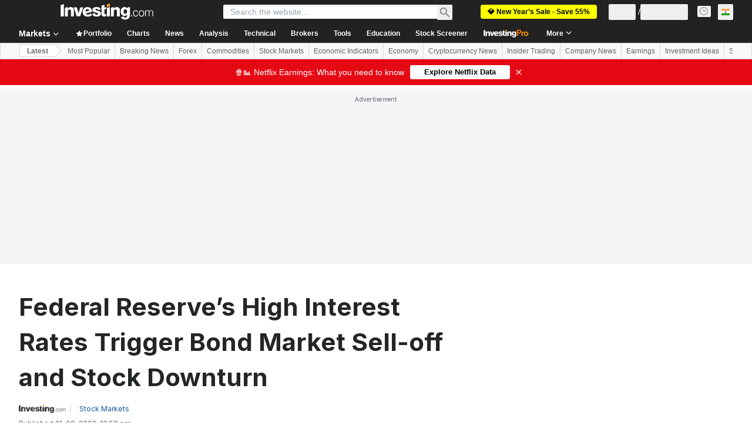

--- FILE ---
content_type: application/javascript
request_url: https://promos.investing.com/eu-a4flkt7l2b/z9gd/9a63d23b-49c1-4335-b698-e7f3ab10af6c/in.investing.com/jsonp/z?cb=1768941467345&callback=__dgob0avwsuvfya
body_size: 517
content:
__dgob0avwsuvfya({"rand":427208,"ts":1768941468237.0,"success":true,"geo":{"ip":"3.14.143.105","country_name":"United States","country_code":"US","zipcode":"43215","longitude":-83.0061,"continent_code":"NA","time_zone":"America/New_York","continent_name":"North America","latitude":39.9625,"region_code":"OH","city":"Columbus","region_name":"Ohio","metro_code":535},"da":"bg*br*al|Apple%bt*bm*bs*cb*bu*dl$0^j~m|131.0.0.0%v~d~f~primarySoftwareType|Robot%s~r~dg*e~b~dq*z|Blink%cn*ds*ba*ch*cc*n|Chrome%t~bl*ac~aa~g~y|macOS%ce*ah~bq*bd~dd*cq$0^cl*df*bp*ad|Desktop%bh*c~dc*dn*bi*ae~ci*cx*p~bk*de*bc*i~h|10.15.7%cd*w~cu*ck*l~u~partialIdentification*af~bz*db*ab*q~a*cp$0^dh*k|Apple%cr*ag|-"});